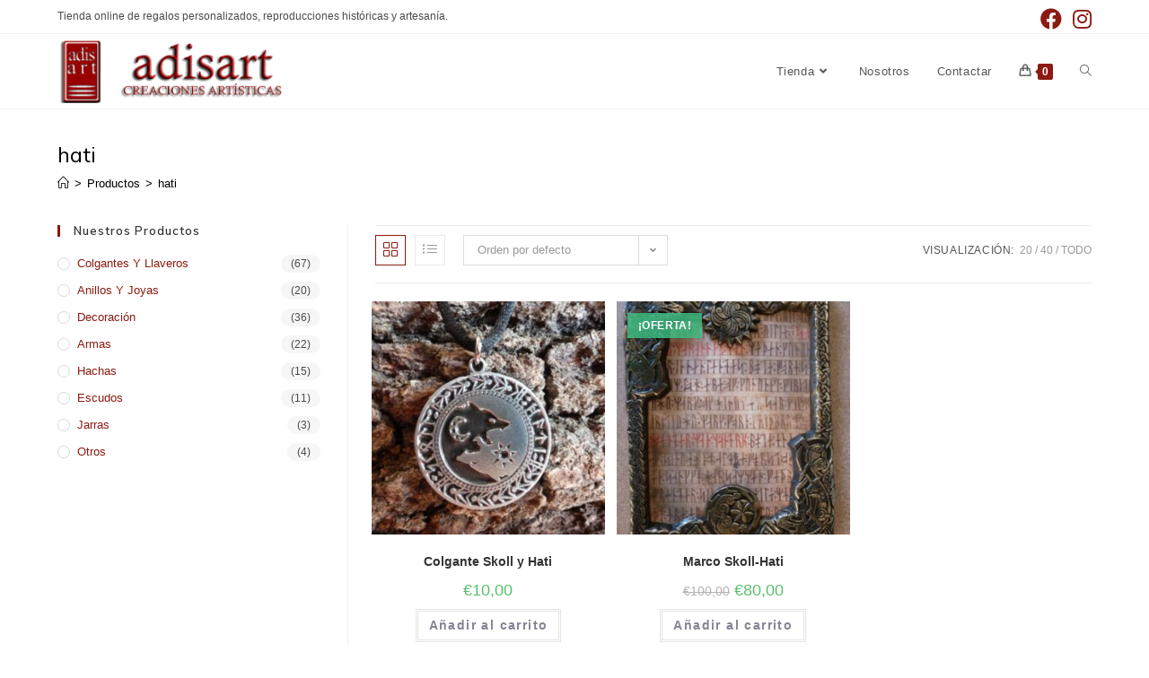

--- FILE ---
content_type: text/html; charset=UTF-8
request_url: https://www.adisart.com/tienda/artesania/hati/?products-per-page=40
body_size: 13520
content:
<!DOCTYPE html>
<html class="html" lang="es">
<head>
	<meta charset="UTF-8">
	<link rel="profile" href="https://gmpg.org/xfn/11">

	<meta name='robots' content='index, follow, max-image-preview:large, max-snippet:-1, max-video-preview:-1' />
<meta name="viewport" content="width=device-width, initial-scale=1">
	<!-- This site is optimized with the Yoast SEO plugin v17.2.1 - https://yoast.com/wordpress/plugins/seo/ -->
	<title>hati - ADISART</title>
	<link rel="canonical" href="https://www.adisart.com/tienda/artesania/hati/" />
	<meta property="og:locale" content="es_ES" />
	<meta property="og:type" content="article" />
	<meta property="og:title" content="hati - ADISART" />
	<meta property="og:url" content="https://www.adisart.com/tienda/artesania/hati/" />
	<meta property="og:site_name" content="ADISART" />
	<meta name="twitter:card" content="summary" />
	<script type="application/ld+json" class="yoast-schema-graph">{"@context":"https://schema.org","@graph":[{"@type":"WebSite","@id":"https://www.adisart.com/tienda/#website","url":"https://www.adisart.com/tienda/","name":"ADISART","description":"Creaciones art\u00edsticas","potentialAction":[{"@type":"SearchAction","target":{"@type":"EntryPoint","urlTemplate":"https://www.adisart.com/tienda/?s={search_term_string}"},"query-input":"required name=search_term_string"}],"inLanguage":"es"},{"@type":"CollectionPage","@id":"https://www.adisart.com/tienda/artesania/hati/#webpage","url":"https://www.adisart.com/tienda/artesania/hati/","name":"hati - ADISART","isPartOf":{"@id":"https://www.adisart.com/tienda/#website"},"breadcrumb":{"@id":"https://www.adisart.com/tienda/artesania/hati/#breadcrumb"},"inLanguage":"es","potentialAction":[{"@type":"ReadAction","target":["https://www.adisart.com/tienda/artesania/hati/"]}]},{"@type":"BreadcrumbList","@id":"https://www.adisart.com/tienda/artesania/hati/#breadcrumb","itemListElement":[{"@type":"ListItem","position":1,"name":"Inicio","item":"https://www.adisart.com/tienda/"},{"@type":"ListItem","position":2,"name":"hati"}]}]}</script>
	<!-- / Yoast SEO plugin. -->


<link rel='dns-prefetch' href='//fonts.googleapis.com' />
<link rel='dns-prefetch' href='//s.w.org' />
<link rel="alternate" type="application/rss+xml" title="ADISART &raquo; Feed" href="https://www.adisart.com/tienda/feed/" />
<link rel="alternate" type="application/rss+xml" title="ADISART &raquo; Feed de los comentarios" href="https://www.adisart.com/tienda/comments/feed/" />
<link rel="alternate" type="application/rss+xml" title="ADISART &raquo; hati Etiqueta Feed" href="https://www.adisart.com/tienda/artesania/hati/feed/" />
<link rel='stylesheet' id='wp-block-library-css'  href='https://www.adisart.com/tienda/wp-includes/css/dist/block-library/style.min.css?ver=5.8.12' media='all' />
<style id='wp-block-library-theme-inline-css'>
#start-resizable-editor-section{display:none}.wp-block-audio figcaption{color:#555;font-size:13px;text-align:center}.is-dark-theme .wp-block-audio figcaption{color:hsla(0,0%,100%,.65)}.wp-block-code{font-family:Menlo,Consolas,monaco,monospace;color:#1e1e1e;padding:.8em 1em;border:1px solid #ddd;border-radius:4px}.wp-block-embed figcaption{color:#555;font-size:13px;text-align:center}.is-dark-theme .wp-block-embed figcaption{color:hsla(0,0%,100%,.65)}.blocks-gallery-caption{color:#555;font-size:13px;text-align:center}.is-dark-theme .blocks-gallery-caption{color:hsla(0,0%,100%,.65)}.wp-block-image figcaption{color:#555;font-size:13px;text-align:center}.is-dark-theme .wp-block-image figcaption{color:hsla(0,0%,100%,.65)}.wp-block-pullquote{border-top:4px solid;border-bottom:4px solid;margin-bottom:1.75em;color:currentColor}.wp-block-pullquote__citation,.wp-block-pullquote cite,.wp-block-pullquote footer{color:currentColor;text-transform:uppercase;font-size:.8125em;font-style:normal}.wp-block-quote{border-left:.25em solid;margin:0 0 1.75em;padding-left:1em}.wp-block-quote cite,.wp-block-quote footer{color:currentColor;font-size:.8125em;position:relative;font-style:normal}.wp-block-quote.has-text-align-right{border-left:none;border-right:.25em solid;padding-left:0;padding-right:1em}.wp-block-quote.has-text-align-center{border:none;padding-left:0}.wp-block-quote.is-large,.wp-block-quote.is-style-large{border:none}.wp-block-search .wp-block-search__label{font-weight:700}.wp-block-group.has-background{padding:1.25em 2.375em;margin-top:0;margin-bottom:0}.wp-block-separator{border:none;border-bottom:2px solid;margin-left:auto;margin-right:auto;opacity:.4}.wp-block-separator:not(.is-style-wide):not(.is-style-dots){width:100px}.wp-block-separator.has-background:not(.is-style-dots){border-bottom:none;height:1px}.wp-block-separator.has-background:not(.is-style-wide):not(.is-style-dots){height:2px}.wp-block-table thead{border-bottom:3px solid}.wp-block-table tfoot{border-top:3px solid}.wp-block-table td,.wp-block-table th{padding:.5em;border:1px solid;word-break:normal}.wp-block-table figcaption{color:#555;font-size:13px;text-align:center}.is-dark-theme .wp-block-table figcaption{color:hsla(0,0%,100%,.65)}.wp-block-video figcaption{color:#555;font-size:13px;text-align:center}.is-dark-theme .wp-block-video figcaption{color:hsla(0,0%,100%,.65)}.wp-block-template-part.has-background{padding:1.25em 2.375em;margin-top:0;margin-bottom:0}#end-resizable-editor-section{display:none}
</style>
<link rel='stylesheet' id='wc-blocks-vendors-style-css'  href='https://www.adisart.com/tienda/wp-content/plugins/woocommerce/packages/woocommerce-blocks/build/wc-blocks-vendors-style.css?ver=5.7.2' media='all' />
<link rel='stylesheet' id='wc-blocks-style-css'  href='https://www.adisart.com/tienda/wp-content/plugins/woocommerce/packages/woocommerce-blocks/build/wc-blocks-style.css?ver=5.7.2' media='all' />
<link rel='stylesheet' id='contact-form-7-css'  href='https://www.adisart.com/tienda/wp-content/plugins/contact-form-7/includes/css/styles.css?ver=5.4.2' media='all' />
<style id='woocommerce-inline-inline-css'>
.woocommerce form .form-row .required { visibility: visible; }
</style>
<link rel='stylesheet' id='oceanwp-woo-mini-cart-css'  href='https://www.adisart.com/tienda/wp-content/themes/oceanwp/assets/css/woo/woo-mini-cart.min.css?ver=5.8.12' media='all' />
<link rel='stylesheet' id='font-awesome-css'  href='https://www.adisart.com/tienda/wp-content/themes/oceanwp/assets/fonts/fontawesome/css/all.min.css?ver=5.15.1' media='all' />
<link rel='stylesheet' id='simple-line-icons-css'  href='https://www.adisart.com/tienda/wp-content/themes/oceanwp/assets/css/third/simple-line-icons.min.css?ver=2.4.0' media='all' />
<link rel='stylesheet' id='oceanwp-style-css'  href='https://www.adisart.com/tienda/wp-content/themes/oceanwp/assets/css/style.min.css?ver=3.0.7' media='all' />
<link rel='stylesheet' id='oceanwp-google-font-muli-css'  href='//fonts.googleapis.com/css?family=Muli%3A100%2C200%2C300%2C400%2C500%2C600%2C700%2C800%2C900%2C100i%2C200i%2C300i%2C400i%2C500i%2C600i%2C700i%2C800i%2C900i&#038;subset=latin&#038;display=swap&#038;ver=5.8.12' media='all' />
<link rel='stylesheet' id='woocommerce-trusted-shops-css'  href='https://www.adisart.com/tienda/wp-content/plugins/woocommerce-trusted-shops/assets/css/layout.min.css?ver=4.0.12' media='all' />
<link rel='stylesheet' id='oceanwp-woocommerce-css'  href='https://www.adisart.com/tienda/wp-content/themes/oceanwp/assets/css/woo/woocommerce.min.css?ver=5.8.12' media='all' />
<link rel='stylesheet' id='oceanwp-woo-star-font-css'  href='https://www.adisart.com/tienda/wp-content/themes/oceanwp/assets/css/woo/woo-star-font.min.css?ver=5.8.12' media='all' />
<link rel='stylesheet' id='oceanwp-woo-quick-view-css'  href='https://www.adisart.com/tienda/wp-content/themes/oceanwp/assets/css/woo/woo-quick-view.min.css?ver=5.8.12' media='all' />
<link rel='stylesheet' id='oe-widgets-style-css'  href='https://www.adisart.com/tienda/wp-content/plugins/ocean-extra/assets/css/widgets.css?ver=5.8.12' media='all' />
<link rel='stylesheet' id='lightboxStyle-css'  href='https://www.adisart.com/tienda/wp-content/plugins/lightbox-plus/css/shadowed/colorbox.css?ver=2.7' media='screen' />
<script type="text/template" id="tmpl-variation-template">
	<div class="woocommerce-variation-description">{{{ data.variation.variation_description }}}</div>
	<div class="woocommerce-variation-price">{{{ data.variation.price_html }}}</div>
	<div class="woocommerce-variation-availability">{{{ data.variation.availability_html }}}</div>
</script>
<script type="text/template" id="tmpl-unavailable-variation-template">
	<p>Lo sentimos, este producto no está disponible. Por favor elige otra combinación.</p>
</script>
<script src='https://www.adisart.com/tienda/wp-includes/js/jquery/jquery.min.js?ver=3.6.0' id='jquery-core-js'></script>
<script src='https://www.adisart.com/tienda/wp-includes/js/jquery/jquery-migrate.min.js?ver=3.3.2' id='jquery-migrate-js'></script>
<script src='https://www.adisart.com/tienda/wp-content/themes/oceanwp/assets/js/vendors/smoothscroll.min.js?ver=3.0.7' id='ow-smoothscroll-js'></script>
<link rel="https://api.w.org/" href="https://www.adisart.com/tienda/wp-json/" /><link rel="alternate" type="application/json" href="https://www.adisart.com/tienda/wp-json/wp/v2/product_tag/500" /><link rel="EditURI" type="application/rsd+xml" title="RSD" href="https://www.adisart.com/tienda/xmlrpc.php?rsd" />
<link rel="wlwmanifest" type="application/wlwmanifest+xml" href="https://www.adisart.com/tienda/wp-includes/wlwmanifest.xml" /> 
<meta name="generator" content="WordPress 5.8.12" />
<meta name="generator" content="WooCommerce 5.7.2" />
<script  type="text/javascript" defer="defer">var track_option = "UA";var ua_track_id = "UA-34970144-1";var ga4_measure_id = "";var adsTringId = "";var ads_ert = "0";var ads_edrt = "0";var remarketing_snippet_id = null;</script><script>
                // Set to the same value as the web property used on the site
                var gaProperty = "UA-34970144-1";
        
                // Disable tracking if the opt-out cookie exists.
                var disableStr = "ga-disable-" + gaProperty;
                if (document.cookie.indexOf(disableStr + "=true") > -1) {
                  window[disableStr] = true;
                }
        
                // Opt-out function
                function gaOptout() {
                var expDate = new Date;
                expDate.setMonth(expDate.getMonth() + 26);
                  document.cookie = disableStr + "=true; expires="+expDate.toGMTString()+";path=/";
                  window[disableStr] = true;
                }
                </script><script async src="https://www.googletagmanager.com/gtag/js?id=UA-34970144-1"></script>
                <script>
                  window.dataLayer = window.dataLayer || [];
                  function gtag(){dataLayer.push(arguments);}
                  gtag("js", new Date());
                  gtag("config", "UA-34970144-1",{"anonymize_ip":true, "cookie_domain":"auto"});
                </script>
                <script>(window.gaDevIds=window.gaDevIds||[]).push('5CDcaG');</script><!-- This site is powered by WooCommerce Redsys Gateway Light v.3.0.4 - https://es.wordpress.org/plugins/woo-redsys-gateway-light/ -->	<noscript><style>.woocommerce-product-gallery{ opacity: 1 !important; }</style></noscript>
	<link rel="icon" href="https://www.adisart.com/tienda/wp-content/uploads/2012/08/logo-ADISART-100x100.png" sizes="32x32" />
<link rel="icon" href="https://www.adisart.com/tienda/wp-content/uploads/2012/08/logo-ADISART.png" sizes="192x192" />
<link rel="apple-touch-icon" href="https://www.adisart.com/tienda/wp-content/uploads/2012/08/logo-ADISART.png" />
<meta name="msapplication-TileImage" content="https://www.adisart.com/tienda/wp-content/uploads/2012/08/logo-ADISART.png" />
		<style id="wp-custom-css">
			.woocommerce ul.products li.product-category.product .woo-entry-image,.woocommerce ul.products li.product li.title h2{margin-bottom:0}.woocommerce ul.products .product.product-category:hover .woocommerce-loop-category__title{background-color:black}.woocommerce ul.products .product.product-category .woocommerce-loop-category__title{background-color:#8b1a11;color:white;padding:2rem 10px;font-size:1.7rem}.woocommerce div.product div.woocommerce-product-details__short-description{margin-top:40px}#ts_product_widget{margin-top:20px}.products .product-category mark{display:none}#main #content-wrap{padding-top:30px}.page-header{padding-bottom:0}#tab-description img.aligncenter{display:inline-block;margin:0 1rem 1rem}		</style>
		<!-- OceanWP CSS -->
<style type="text/css">
.page-header{background-color:#ffffff}/* General CSS */.woocommerce-MyAccount-navigation ul li a:before,.woocommerce-checkout .woocommerce-info a,.woocommerce-checkout #payment ul.payment_methods .wc_payment_method>input[type=radio]:first-child:checked+label:before,.woocommerce-checkout #payment .payment_method_paypal .about_paypal,.woocommerce ul.products li.product li.category a:hover,.woocommerce ul.products li.product .button:hover,.woocommerce ul.products li.product .product-inner .added_to_cart:hover,.product_meta .posted_in a:hover,.product_meta .tagged_as a:hover,.woocommerce div.product .woocommerce-tabs ul.tabs li a:hover,.woocommerce div.product .woocommerce-tabs ul.tabs li.active a,.woocommerce .oceanwp-grid-list a.active,.woocommerce .oceanwp-grid-list a:hover,.woocommerce .oceanwp-off-canvas-filter:hover,.widget_shopping_cart ul.cart_list li .owp-grid-wrap .owp-grid a.remove:hover,.widget_product_categories li a:hover ~ .count,.widget_layered_nav li a:hover ~ .count,.woocommerce ul.products li.product:not(.product-category) .woo-entry-buttons li a:hover,a:hover,a.light:hover,.theme-heading .text::before,.theme-heading .text::after,#top-bar-content >a:hover,#top-bar-social li.oceanwp-email a:hover,#site-navigation-wrap .dropdown-menu >li >a:hover,#site-header.medium-header #medium-searchform button:hover,.oceanwp-mobile-menu-icon a:hover,.blog-entry.post .blog-entry-header .entry-title a:hover,.blog-entry.post .blog-entry-readmore a:hover,.blog-entry.thumbnail-entry .blog-entry-category a,ul.meta li a:hover,.dropcap,.single nav.post-navigation .nav-links .title,body .related-post-title a:hover,body #wp-calendar caption,body .contact-info-widget.default i,body .contact-info-widget.big-icons i,body .custom-links-widget .oceanwp-custom-links li a:hover,body .custom-links-widget .oceanwp-custom-links li a:hover:before,body .posts-thumbnails-widget li a:hover,body .social-widget li.oceanwp-email a:hover,.comment-author .comment-meta .comment-reply-link,#respond #cancel-comment-reply-link:hover,#footer-widgets .footer-box a:hover,#footer-bottom a:hover,#footer-bottom #footer-bottom-menu a:hover,.sidr a:hover,.sidr-class-dropdown-toggle:hover,.sidr-class-menu-item-has-children.active >a,.sidr-class-menu-item-has-children.active >a >.sidr-class-dropdown-toggle,input[type=checkbox]:checked:before{color:#8b1a11}.woocommerce .oceanwp-grid-list a.active .owp-icon use,.woocommerce .oceanwp-grid-list a:hover .owp-icon use,.single nav.post-navigation .nav-links .title .owp-icon use,.blog-entry.post .blog-entry-readmore a:hover .owp-icon use,body .contact-info-widget.default .owp-icon use,body .contact-info-widget.big-icons .owp-icon use{stroke:#8b1a11}.woocommerce div.product div.images .open-image,.wcmenucart-details.count,.woocommerce-message a,.woocommerce-error a,.woocommerce-info a,.woocommerce .widget_price_filter .ui-slider .ui-slider-handle,.woocommerce .widget_price_filter .ui-slider .ui-slider-range,.owp-product-nav li a.owp-nav-link:hover,.woocommerce div.product.owp-tabs-layout-vertical .woocommerce-tabs ul.tabs li a:after,.woocommerce .widget_product_categories li.current-cat >a ~ .count,.woocommerce .widget_product_categories li.current-cat >a:before,.woocommerce .widget_layered_nav li.chosen a ~ .count,.woocommerce .widget_layered_nav li.chosen a:before,#owp-checkout-timeline .active .timeline-wrapper,.bag-style:hover .wcmenucart-cart-icon .wcmenucart-count,.show-cart .wcmenucart-cart-icon .wcmenucart-count,.woocommerce ul.products li.product:not(.product-category) .image-wrap .button,input[type="button"],input[type="reset"],input[type="submit"],button[type="submit"],.button,#site-navigation-wrap .dropdown-menu >li.btn >a >span,.thumbnail:hover i,.post-quote-content,.omw-modal .omw-close-modal,body .contact-info-widget.big-icons li:hover i,body div.wpforms-container-full .wpforms-form input[type=submit],body div.wpforms-container-full .wpforms-form button[type=submit],body div.wpforms-container-full .wpforms-form .wpforms-page-button{background-color:#8b1a11}.thumbnail:hover .link-post-svg-icon{background-color:#8b1a11}body .contact-info-widget.big-icons li:hover .owp-icon{background-color:#8b1a11}.current-shop-items-dropdown{border-top-color:#8b1a11}.woocommerce div.product .woocommerce-tabs ul.tabs li.active a{border-bottom-color:#8b1a11}.wcmenucart-details.count:before{border-color:#8b1a11}.woocommerce ul.products li.product .button:hover{border-color:#8b1a11}.woocommerce ul.products li.product .product-inner .added_to_cart:hover{border-color:#8b1a11}.woocommerce div.product .woocommerce-tabs ul.tabs li.active a{border-color:#8b1a11}.woocommerce .oceanwp-grid-list a.active{border-color:#8b1a11}.woocommerce .oceanwp-grid-list a:hover{border-color:#8b1a11}.woocommerce .oceanwp-off-canvas-filter:hover{border-color:#8b1a11}.owp-product-nav li a.owp-nav-link:hover{border-color:#8b1a11}.widget_shopping_cart_content .buttons .button:first-child:hover{border-color:#8b1a11}.widget_shopping_cart ul.cart_list li .owp-grid-wrap .owp-grid a.remove:hover{border-color:#8b1a11}.widget_product_categories li a:hover ~ .count{border-color:#8b1a11}.woocommerce .widget_product_categories li.current-cat >a ~ .count{border-color:#8b1a11}.woocommerce .widget_product_categories li.current-cat >a:before{border-color:#8b1a11}.widget_layered_nav li a:hover ~ .count{border-color:#8b1a11}.woocommerce .widget_layered_nav li.chosen a ~ .count{border-color:#8b1a11}.woocommerce .widget_layered_nav li.chosen a:before{border-color:#8b1a11}#owp-checkout-timeline.arrow .active .timeline-wrapper:before{border-top-color:#8b1a11;border-bottom-color:#8b1a11}#owp-checkout-timeline.arrow .active .timeline-wrapper:after{border-left-color:#8b1a11;border-right-color:#8b1a11}.bag-style:hover .wcmenucart-cart-icon .wcmenucart-count{border-color:#8b1a11}.bag-style:hover .wcmenucart-cart-icon .wcmenucart-count:after{border-color:#8b1a11}.show-cart .wcmenucart-cart-icon .wcmenucart-count{border-color:#8b1a11}.show-cart .wcmenucart-cart-icon .wcmenucart-count:after{border-color:#8b1a11}.woocommerce ul.products li.product:not(.product-category) .woo-product-gallery .active a{border-color:#8b1a11}.woocommerce ul.products li.product:not(.product-category) .woo-product-gallery a:hover{border-color:#8b1a11}.widget-title{border-color:#8b1a11}blockquote{border-color:#8b1a11}#searchform-dropdown{border-color:#8b1a11}.dropdown-menu .sub-menu{border-color:#8b1a11}.blog-entry.large-entry .blog-entry-readmore a:hover{border-color:#8b1a11}.oceanwp-newsletter-form-wrap input[type="email"]:focus{border-color:#8b1a11}.social-widget li.oceanwp-email a:hover{border-color:#8b1a11}#respond #cancel-comment-reply-link:hover{border-color:#8b1a11}body .contact-info-widget.big-icons li:hover i{border-color:#8b1a11}#footer-widgets .oceanwp-newsletter-form-wrap input[type="email"]:focus{border-color:#8b1a11}blockquote,.wp-block-quote{border-left-color:#8b1a11}body .contact-info-widget.big-icons li:hover .owp-icon{border-color:#8b1a11}.woocommerce div.product div.images .open-image:hover,.woocommerce-error a:hover,.woocommerce-info a:hover,.woocommerce-message a:hover,.woocommerce ul.products li.product:not(.product-category) .image-wrap .button:hover,input[type="button"]:hover,input[type="reset"]:hover,input[type="submit"]:hover,button[type="submit"]:hover,input[type="button"]:focus,input[type="reset"]:focus,input[type="submit"]:focus,button[type="submit"]:focus,.button:hover,#site-navigation-wrap .dropdown-menu >li.btn >a:hover >span,.post-quote-author,.omw-modal .omw-close-modal:hover,body div.wpforms-container-full .wpforms-form input[type=submit]:hover,body div.wpforms-container-full .wpforms-form button[type=submit]:hover,body div.wpforms-container-full .wpforms-form .wpforms-page-button:hover{background-color:#000000}a{color:#8b1a11}a .owp-icon use{stroke:#8b1a11}a:hover{color:#000000}a:hover .owp-icon use{stroke:#000000}.page-header .page-header-title,.page-header.background-image-page-header .page-header-title{color:#000000}.site-breadcrumbs,.background-image-page-header .site-breadcrumbs{color:#000000}.site-breadcrumbs ul li .breadcrumb-sep,.site-breadcrumbs ol li .breadcrumb-sep{color:#000000}.site-breadcrumbs a,.background-image-page-header .site-breadcrumbs a{color:#000000}.site-breadcrumbs a .owp-icon use,.background-image-page-header .site-breadcrumbs a .owp-icon use{stroke:#000000}.site-breadcrumbs a:hover,.background-image-page-header .site-breadcrumbs a:hover{color:#8b1a11}.site-breadcrumbs a:hover .owp-icon use,.background-image-page-header .site-breadcrumbs a:hover .owp-icon use{stroke:#8b1a11}.page-numbers a,.page-numbers span:not(.elementor-screen-only),.page-links span{background-color:#8b1a11}.page-numbers a:hover,.page-links a:hover span,.page-numbers.current,.page-numbers.current:hover{background-color:#000000}.page-numbers a,.page-numbers span:not(.elementor-screen-only),.page-links span{color:#ffffff}.page-numbers a .owp-icon use{stroke:#ffffff}.page-numbers a:hover,.page-links a:hover span,.page-numbers.current,.page-numbers.current:hover{color:#ffffff}.page-numbers a:hover .owp-icon use{stroke:#ffffff}body .theme-button,body input[type="submit"],body button[type="submit"],body button,body .button,body div.wpforms-container-full .wpforms-form input[type=submit],body div.wpforms-container-full .wpforms-form button[type=submit],body div.wpforms-container-full .wpforms-form .wpforms-page-button{background-color:#8b1a11}body .theme-button:hover,body input[type="submit"]:hover,body button[type="submit"]:hover,body button:hover,body .button:hover,body div.wpforms-container-full .wpforms-form input[type=submit]:hover,body div.wpforms-container-full .wpforms-form input[type=submit]:active,body div.wpforms-container-full .wpforms-form button[type=submit]:hover,body div.wpforms-container-full .wpforms-form button[type=submit]:active,body div.wpforms-container-full .wpforms-form .wpforms-page-button:hover,body div.wpforms-container-full .wpforms-form .wpforms-page-button:active{background-color:#000000}/* Top Bar CSS */#top-bar-social li a{font-size:24px}#top-bar-social li a{color:#8b1a11}#top-bar-social li a .owp-icon use{stroke:#8b1a11}/* Header CSS */#site-logo #site-logo-inner,.oceanwp-social-menu .social-menu-inner,#site-header.full_screen-header .menu-bar-inner,.after-header-content .after-header-content-inner{height:75px}#site-navigation-wrap .dropdown-menu >li >a,.oceanwp-mobile-menu-icon a,.mobile-menu-close,.after-header-content-inner >a{line-height:75px}#site-header-inner{padding:4px 0 4px 0}#site-header.has-header-media .overlay-header-media{background-color:rgba(0,0,0,0.5)}#site-logo #site-logo-inner a img,#site-header.center-header #site-navigation-wrap .middle-site-logo a img{max-width:253px}@media (max-width:480px){#site-logo #site-logo-inner a img,#site-header.center-header #site-navigation-wrap .middle-site-logo a img{max-width:125px}}#site-header #site-logo #site-logo-inner a img,#site-header.center-header #site-navigation-wrap .middle-site-logo a img{max-height:101px}/* WooCommerce CSS */.owp-floating-bar{background-color:#8b1a11}#owp-checkout-timeline .timeline-step{color:#cccccc}#owp-checkout-timeline .timeline-step{border-color:#cccccc}/* Typography CSS */body{font-size:16px}h1,h2,h3,h4,h5,h6,.theme-heading,.widget-title,.oceanwp-widget-recent-posts-title,.comment-reply-title,.entry-title,.sidebar-box .widget-title{font-family:Muli;font-weight:600}h1{font-size:24px}.woocommerce div.product .product_title{font-weight:600}.woocommerce ul.products li.product .button,.woocommerce ul.products li.product .product-inner .added_to_cart{font-size:14px}
</style></head>

<body data-rsssl=1 class="archive tax-product_tag term-hati term-500 wp-custom-logo wp-embed-responsive theme-oceanwp woocommerce woocommerce-page woocommerce-no-js oceanwp-theme dropdown-mobile default-breakpoint has-sidebar content-left-sidebar has-topbar has-breadcrumbs has-grid-list no-lightbox account-original-style" itemscope="itemscope" itemtype="https://schema.org/WebPage">

	
	
	<div id="outer-wrap" class="site clr">

		<a class="skip-link screen-reader-text" href="#main">Saltar al contenido</a>

		
		<div id="wrap" class="clr">

			

<div id="top-bar-wrap" class="clr hide-mobile">

	<div id="top-bar" class="clr container">

		
		<div id="top-bar-inner" class="clr">

			
	<div id="top-bar-content" class="clr has-content top-bar-left">

		
		
			
				<span class="topbar-content">

					Tienda online de regalos personalizados, reproducciones históricas y artesanía.
				</span>

				
	</div><!-- #top-bar-content -->



<div id="top-bar-social" class="clr top-bar-right">

	<ul class="clr" aria-label="Enlaces sociales">

		<li class="oceanwp-facebook"><a href="https://www.facebook.com/adisart.creacionesartisticas/" aria-label="Facebook (se abre en una nueva pestaña)" target="_blank" rel="noopener noreferrer"><i class=" fab fa-facebook" aria-hidden="true" role="img"></i></a></li><li class="oceanwp-instagram"><a href="https://www.instagram.com/adisartcreaciones/?hl=es" aria-label="Instagram (se abre en una nueva pestaña)" target="_blank" rel="noopener noreferrer"><i class=" fab fa-instagram" aria-hidden="true" role="img"></i></a></li>
	</ul>

</div><!-- #top-bar-social -->

		</div><!-- #top-bar-inner -->

		
	</div><!-- #top-bar -->

</div><!-- #top-bar-wrap -->


			
<header id="site-header" class="minimal-header clr" data-height="75" itemscope="itemscope" itemtype="https://schema.org/WPHeader" role="banner">

	
					
			<div id="site-header-inner" class="clr container">

				
				

<div id="site-logo" class="clr" itemscope itemtype="https://schema.org/Brand" >

	
	<div id="site-logo-inner" class="clr">

		<a href="https://www.adisart.com/tienda/" class="custom-logo-link" rel="home"><img width="525" height="150" src="https://www.adisart.com/tienda/wp-content/uploads/2012/08/cropped-logo1.png" class="custom-logo" alt="ADISART" srcset="https://www.adisart.com/tienda/wp-content/uploads/2012/08/cropped-logo1.png 525w, https://www.adisart.com/tienda/wp-content/uploads/2012/08/cropped-logo1-300x86.png 300w" sizes="(max-width: 525px) 100vw, 525px" /></a>
	</div><!-- #site-logo-inner -->

	
	
</div><!-- #site-logo -->

			<div id="site-navigation-wrap" class="clr">
			
			
			
			<nav id="site-navigation" class="navigation main-navigation clr" itemscope="itemscope" itemtype="https://schema.org/SiteNavigationElement" role="navigation" >

				<ul id="menu-principal" class="main-menu dropdown-menu sf-menu"><li id="menu-item-4749" class="menu-item menu-item-type-post_type menu-item-object-page menu-item-home menu-item-has-children dropdown menu-item-4749"><a href="https://www.adisart.com/tienda/" class="menu-link"><span class="text-wrap">Tienda<i class="nav-arrow fa fa-angle-down" aria-hidden="true" role="img"></i></span></a>
<ul class="sub-menu">
	<li id="menu-item-4780" class="menu-item menu-item-type-taxonomy menu-item-object-product_cat menu-item-4780"><a href="https://www.adisart.com/tienda/colgantes-y-llaveros/" class="menu-link"><span class="text-wrap">Colgantes y llaveros</span></a></li>	<li id="menu-item-4778" class="menu-item menu-item-type-taxonomy menu-item-object-product_cat menu-item-4778"><a href="https://www.adisart.com/tienda/anillos-y-joyas/" class="menu-link"><span class="text-wrap">Anillos y joyas</span></a></li>	<li id="menu-item-4781" class="menu-item menu-item-type-taxonomy menu-item-object-product_cat menu-item-4781"><a href="https://www.adisart.com/tienda/decoracion/" class="menu-link"><span class="text-wrap">Decoración</span></a></li>	<li id="menu-item-4779" class="menu-item menu-item-type-taxonomy menu-item-object-product_cat menu-item-4779"><a href="https://www.adisart.com/tienda/armas/" class="menu-link"><span class="text-wrap">Armas</span></a></li>	<li id="menu-item-4783" class="menu-item menu-item-type-taxonomy menu-item-object-product_cat menu-item-4783"><a href="https://www.adisart.com/tienda/hachas/" class="menu-link"><span class="text-wrap">Hachas</span></a></li>	<li id="menu-item-4782" class="menu-item menu-item-type-taxonomy menu-item-object-product_cat menu-item-4782"><a href="https://www.adisart.com/tienda/escudos/" class="menu-link"><span class="text-wrap">Escudos</span></a></li>	<li id="menu-item-4784" class="menu-item menu-item-type-taxonomy menu-item-object-product_cat menu-item-4784"><a href="https://www.adisart.com/tienda/jarras/" class="menu-link"><span class="text-wrap">Jarras</span></a></li></ul>
</li><li id="menu-item-4672" class="menu-item menu-item-type-custom menu-item-object-custom menu-item-4672"><a href="https://www.adisart.com" class="menu-link"><span class="text-wrap">Nosotros</span></a></li><li id="menu-item-4673" class="menu-item menu-item-type-custom menu-item-object-custom menu-item-4673"><a href="https://www.adisart.com/contacto" class="menu-link"><span class="text-wrap">Contactar</span></a></li>
			<li class="woo-menu-icon wcmenucart-toggle-drop_down toggle-cart-widget">
				
			<a href="https://www.adisart.com/tienda/carrito/" class="wcmenucart">
				<span class="wcmenucart-count"><i class=" icon-handbag" aria-hidden="true" role="img"></i><span class="wcmenucart-details count">0</span></span>
			</a>

												<div class="current-shop-items-dropdown owp-mini-cart clr">
						<div class="current-shop-items-inner clr">
							<div class="widget woocommerce widget_shopping_cart"><div class="widget_shopping_cart_content"></div></div>						</div>
					</div>
							</li>

			<li class="search-toggle-li" ><a href="javascript:void(0)" class="site-search-toggle search-dropdown-toggle" aria-label="Search website"><i class=" icon-magnifier" aria-hidden="true" role="img"></i></a></li></ul>
<div id="searchform-dropdown" class="header-searchform-wrap clr" >
	
<form role="search" method="get" class="searchform" action="https://www.adisart.com/tienda/">
	<label for="ocean-search-form-1">
		<span class="screen-reader-text">Buscar en esta web</span>
		<input type="search" id="ocean-search-form-1" class="field" autocomplete="off" placeholder="Buscar" name="s">
			</label>
	</form>
</div><!-- #searchform-dropdown -->

			</nav><!-- #site-navigation -->

			
			
					</div><!-- #site-navigation-wrap -->
			
		
	
				
	
	<div class="oceanwp-mobile-menu-icon clr mobile-right">

		
		
		
			<a href="https://www.adisart.com/tienda/carrito/" class="wcmenucart">
				<span class="wcmenucart-count"><i class=" icon-handbag" aria-hidden="true" role="img"></i><span class="wcmenucart-details count">0</span></span>
			</a>

			
		<a href="javascript:void(0)" class="mobile-menu"  aria-label="Menú en móvil">
							<i class="fa fa-bars" aria-hidden="true"></i>
								<span class="oceanwp-text">Menú</span>
				<span class="oceanwp-close-text">Cerrar</span>
						</a>

		
		
		
	</div><!-- #oceanwp-mobile-menu-navbar -->

	

			</div><!-- #site-header-inner -->

			
<div id="mobile-dropdown" class="clr" >

	<nav class="clr" itemscope="itemscope" itemtype="https://schema.org/SiteNavigationElement">

		<ul id="menu-principal-1" class="menu"><li class="menu-item menu-item-type-post_type menu-item-object-page menu-item-home menu-item-has-children menu-item-4749"><a href="https://www.adisart.com/tienda/">Tienda</a>
<ul class="sub-menu">
	<li class="menu-item menu-item-type-taxonomy menu-item-object-product_cat menu-item-4780"><a href="https://www.adisart.com/tienda/colgantes-y-llaveros/">Colgantes y llaveros</a></li>
	<li class="menu-item menu-item-type-taxonomy menu-item-object-product_cat menu-item-4778"><a href="https://www.adisart.com/tienda/anillos-y-joyas/">Anillos y joyas</a></li>
	<li class="menu-item menu-item-type-taxonomy menu-item-object-product_cat menu-item-4781"><a href="https://www.adisart.com/tienda/decoracion/">Decoración</a></li>
	<li class="menu-item menu-item-type-taxonomy menu-item-object-product_cat menu-item-4779"><a href="https://www.adisart.com/tienda/armas/">Armas</a></li>
	<li class="menu-item menu-item-type-taxonomy menu-item-object-product_cat menu-item-4783"><a href="https://www.adisart.com/tienda/hachas/">Hachas</a></li>
	<li class="menu-item menu-item-type-taxonomy menu-item-object-product_cat menu-item-4782"><a href="https://www.adisart.com/tienda/escudos/">Escudos</a></li>
	<li class="menu-item menu-item-type-taxonomy menu-item-object-product_cat menu-item-4784"><a href="https://www.adisart.com/tienda/jarras/">Jarras</a></li>
</ul>
</li>
<li class="menu-item menu-item-type-custom menu-item-object-custom menu-item-4672"><a href="https://www.adisart.com">Nosotros</a></li>
<li class="menu-item menu-item-type-custom menu-item-object-custom menu-item-4673"><a href="https://www.adisart.com/contacto">Contactar</a></li>

			<li class="woo-menu-icon wcmenucart-toggle-drop_down toggle-cart-widget">
				
			<a href="https://www.adisart.com/tienda/carrito/" class="wcmenucart">
				<span class="wcmenucart-count"><i class=" icon-handbag" aria-hidden="true" role="img"></i><span class="wcmenucart-details count">0</span></span>
			</a>

												<div class="current-shop-items-dropdown owp-mini-cart clr">
						<div class="current-shop-items-inner clr">
							<div class="widget woocommerce widget_shopping_cart"><div class="widget_shopping_cart_content"></div></div>						</div>
					</div>
							</li>

			<li class="search-toggle-li" ><a href="javascript:void(0)" class="site-search-toggle search-dropdown-toggle" aria-label="Search website"><i class=" icon-magnifier" aria-hidden="true" role="img"></i></a></li></ul>
<div id="mobile-menu-search" class="clr">
	<form aria-label="Buscar en esta web" method="get" action="https://www.adisart.com/tienda/" class="mobile-searchform" role="search">
		<input aria-label="Insertar la consulta de búsqueda" value="" class="field" id="ocean-mobile-search-2" type="search" name="s" autocomplete="off" placeholder="Buscar" />
		<button aria-label="Enviar la búsqueda" type="submit" class="searchform-submit">
			<i class=" icon-magnifier" aria-hidden="true" role="img"></i>		</button>
					</form>
</div><!-- .mobile-menu-search -->

	</nav>

</div>

			
			
		
		
</header><!-- #site-header -->


			
			<main id="main" class="site-main clr"  role="main">

				

<header class="page-header">

	
	<div class="container clr page-header-inner">

		
			<h1 class="page-header-title clr" itemprop="headline">hati</h1>

			
		
		<nav aria-label="Migas de pan" class="site-breadcrumbs clr position-under-title" itemprop="breadcrumb"><ol class="trail-items" itemscope itemtype="http://schema.org/BreadcrumbList"><meta name="numberOfItems" content="3" /><meta name="itemListOrder" content="Ascending" /><li class="trail-item trail-begin" itemprop="itemListElement" itemscope itemtype="https://schema.org/ListItem"><a href="https://www.adisart.com/tienda" rel="home" aria-label="Inicio" itemtype="https://schema.org/Thing" itemprop="item"><span itemprop="name"><i class=" icon-home" aria-hidden="true" role="img"></i><span class="breadcrumb-home has-icon">Inicio</span></span></a><span class="breadcrumb-sep">></span><meta content="1" itemprop="position" /></li><li class="trail-item" itemprop="itemListElement" itemscope itemtype="https://schema.org/ListItem"><a href="https://www.adisart.com/tienda/tienda/" itemtype="https://schema.org/Thing" itemprop="item"><span itemprop="name">Productos</span></a><span class="breadcrumb-sep">></span><meta content="2" itemprop="position" /></li><li class="trail-item trail-end" itemprop="itemListElement" itemscope itemtype="https://schema.org/ListItem"><a href="https://www.adisart.com/tienda/artesania/hati/" itemtype="https://schema.org/Thing" itemprop="item"><span itemprop="name">hati</span></a><meta content="3" itemprop="position" /></li></ol></nav>
	</div><!-- .page-header-inner -->

	
	
</header><!-- .page-header -->



<div id="content-wrap" class="container clr">

	
	<div id="primary" class="content-area clr">

		
		<div id="content" class="clr site-content">

			
			<article class="entry-content entry clr">
<header class="woocommerce-products-header">
	
	</header>
<div class="woocommerce-notices-wrapper"></div><div class="oceanwp-toolbar clr"><nav class="oceanwp-grid-list"><a href="#" id="oceanwp-grid" title="Vista de la cuadrícula" class="active  grid-btn"><i class=" icon-grid" aria-hidden="true" role="img"></i></a><a href="#" id="oceanwp-list" title="Ver como lista" class=" list-btn"><i class=" icon-list" aria-hidden="true" role="img"></i></a></nav><form class="woocommerce-ordering" method="get">
	<select name="orderby" class="orderby" aria-label="Pedido de la tienda">
					<option value="menu_order"  selected='selected'>Orden por defecto</option>
					<option value="popularity" >Ordenar por popularidad</option>
					<option value="date" >Ordenar por los últimos</option>
					<option value="price" >Ordenar por precio: bajo a alto</option>
					<option value="price-desc" >Ordenar por precio: alto a bajo</option>
			</select>
	<input type="hidden" name="paged" value="1" />
	<input type="hidden" name="products-per-page" value="40" /></form>

<ul class="result-count">
	<li class="view-title">Visualización:</li>
	<li><a class="view-first" href="https://www.adisart.com/tienda/artesania/hati/?products-per-page=20">20</a></li>
	<li><a class="view-second" href="https://www.adisart.com/tienda/artesania/hati/?products-per-page=40">40</a></li>
	<li><a class="view-all" href="https://www.adisart.com/tienda/artesania/hati/?products-per-page=all">Todo</a></li>
</ul>
</div>
<ul class="products oceanwp-row clr grid mobile-col mobile-2-col">
<li class="entry has-media col span_1_of_3 owp-content-center owp-thumbs-layout-horizontal owp-btn-big owp-tabs-layout-horizontal has-no-thumbnails product type-product post-2386 status-publish first instock product_cat-colgantes-y-llaveros product_tag-fenrir product_tag-hati product_tag-loki product_tag-odin product_tag-ragnarok product_tag-skoll has-post-thumbnail shipping-taxable purchasable product-type-simple">
	<div class="product-inner clr">
	<div class="woo-entry-image clr">
		<a href="https://www.adisart.com/tienda/colgante-skoll-y-hati/" class="woocommerce-LoopProduct-link"><img width="300" height="300" src="https://www.adisart.com/tienda/wp-content/uploads/2015/12/P1070177-300x300.jpg" class="woo-entry-image-main" alt="Colgante Skoll y Hati" loading="lazy" itemprop="image" srcset="https://www.adisart.com/tienda/wp-content/uploads/2015/12/P1070177-300x300.jpg 300w, https://www.adisart.com/tienda/wp-content/uploads/2015/12/P1070177-100x100.jpg 100w, https://www.adisart.com/tienda/wp-content/uploads/2015/12/P1070177-150x150.jpg 150w, https://www.adisart.com/tienda/wp-content/uploads/2015/12/P1070177-140x140.jpg 140w" sizes="(max-width: 300px) 100vw, 300px" /></a><a href="#" id="product_id_2386" class="owp-quick-view" data-product_id="2386"><i class=" icon-eye" aria-hidden="true" role="img"></i> Vista rápida</a>	</div><!-- .woo-entry-image -->

<ul class="woo-entry-inner clr"><li class="image-wrap">
	<div class="woo-entry-image clr">
		<a href="https://www.adisart.com/tienda/colgante-skoll-y-hati/" class="woocommerce-LoopProduct-link"><img width="300" height="300" src="https://www.adisart.com/tienda/wp-content/uploads/2015/12/P1070177-300x300.jpg" class="woo-entry-image-main" alt="Colgante Skoll y Hati" loading="lazy" itemprop="image" srcset="https://www.adisart.com/tienda/wp-content/uploads/2015/12/P1070177-300x300.jpg 300w, https://www.adisart.com/tienda/wp-content/uploads/2015/12/P1070177-100x100.jpg 100w, https://www.adisart.com/tienda/wp-content/uploads/2015/12/P1070177-150x150.jpg 150w, https://www.adisart.com/tienda/wp-content/uploads/2015/12/P1070177-140x140.jpg 140w" sizes="(max-width: 300px) 100vw, 300px" /></a><a href="#" id="product_id_2386" class="owp-quick-view" data-product_id="2386"><i class=" icon-eye" aria-hidden="true" role="img"></i> Vista rápida</a>	</div><!-- .woo-entry-image -->

</li><li class="title"><h2><a href="https://www.adisart.com/tienda/colgante-skoll-y-hati/">Colgante Skoll y Hati</a></h2></li><li class="price-wrap">
	<span class="price"><span class="woocommerce-Price-amount amount"><bdi><span class="woocommerce-Price-currencySymbol">&euro;</span>10,00</bdi></span></span>
</li><li class="btn-wrap clr"><a href="?add-to-cart=2386" data-quantity="1" class="button product_type_simple add_to_cart_button ajax_add_to_cart" data-product_id="2386" data-product_sku="" aria-label="Añade &ldquo;Colgante Skoll y Hati&rdquo; a tu carrito" rel="nofollow">Añadir al carrito</a></li></ul></div><!-- .product-inner .clr --></li>
<li class="entry has-media col span_1_of_3 owp-content-center owp-thumbs-layout-horizontal owp-btn-big owp-tabs-layout-horizontal has-no-thumbnails product type-product post-2121 status-publish instock product_cat-decoracion product_tag-angrboda product_tag-bifrost product_tag-fenrir product_tag-hati product_tag-heimdall product_tag-lobos-vikingos product_tag-loki product_tag-marco product_tag-odin product_tag-ragnarok product_tag-skoll product_tag-vikingo has-post-thumbnail sale shipping-taxable purchasable product-type-simple">
	<div class="product-inner clr">
	<div class="woo-entry-image clr">
		<a href="https://www.adisart.com/tienda/marco-skoll-hati/" class="woocommerce-LoopProduct-link"><img width="300" height="300" src="https://www.adisart.com/tienda/wp-content/uploads/2015/10/P1060850-300x300.jpg" class="woo-entry-image-main" alt="Marco Skoll-Hati" loading="lazy" itemprop="image" srcset="https://www.adisart.com/tienda/wp-content/uploads/2015/10/P1060850-300x300.jpg 300w, https://www.adisart.com/tienda/wp-content/uploads/2015/10/P1060850-100x100.jpg 100w, https://www.adisart.com/tienda/wp-content/uploads/2015/10/P1060850-150x150.jpg 150w, https://www.adisart.com/tienda/wp-content/uploads/2015/10/P1060850-140x140.jpg 140w, https://www.adisart.com/tienda/wp-content/uploads/2015/10/P1060850-600x600.jpg 600w" sizes="(max-width: 300px) 100vw, 300px" /></a><a href="#" id="product_id_2121" class="owp-quick-view" data-product_id="2121"><i class=" icon-eye" aria-hidden="true" role="img"></i> Vista rápida</a>	</div><!-- .woo-entry-image -->

<ul class="woo-entry-inner clr"><li class="image-wrap">
	<span class="onsale">¡Oferta!</span>
	
	<div class="woo-entry-image clr">
		<a href="https://www.adisart.com/tienda/marco-skoll-hati/" class="woocommerce-LoopProduct-link"><img width="300" height="300" src="https://www.adisart.com/tienda/wp-content/uploads/2015/10/P1060850-300x300.jpg" class="woo-entry-image-main" alt="Marco Skoll-Hati" loading="lazy" itemprop="image" srcset="https://www.adisart.com/tienda/wp-content/uploads/2015/10/P1060850-300x300.jpg 300w, https://www.adisart.com/tienda/wp-content/uploads/2015/10/P1060850-100x100.jpg 100w, https://www.adisart.com/tienda/wp-content/uploads/2015/10/P1060850-150x150.jpg 150w, https://www.adisart.com/tienda/wp-content/uploads/2015/10/P1060850-140x140.jpg 140w, https://www.adisart.com/tienda/wp-content/uploads/2015/10/P1060850-600x600.jpg 600w" sizes="(max-width: 300px) 100vw, 300px" /></a><a href="#" id="product_id_2121" class="owp-quick-view" data-product_id="2121"><i class=" icon-eye" aria-hidden="true" role="img"></i> Vista rápida</a>	</div><!-- .woo-entry-image -->

</li><li class="title"><h2><a href="https://www.adisart.com/tienda/marco-skoll-hati/">Marco Skoll-Hati</a></h2></li><li class="price-wrap">
	<span class="price"><del aria-hidden="true"><span class="woocommerce-Price-amount amount"><bdi><span class="woocommerce-Price-currencySymbol">&euro;</span>100,00</bdi></span></del> <ins><span class="woocommerce-Price-amount amount"><bdi><span class="woocommerce-Price-currencySymbol">&euro;</span>80,00</bdi></span></ins></span>
</li><li class="btn-wrap clr"><a href="?add-to-cart=2121" data-quantity="1" class="button product_type_simple add_to_cart_button ajax_add_to_cart" data-product_id="2121" data-product_sku="" aria-label="Añade &ldquo;Marco Skoll-Hati&rdquo; a tu carrito" rel="nofollow">Añadir al carrito</a></li></ul></div><!-- .product-inner .clr --></li>
</ul>

			</article><!-- #post -->

			
		</div><!-- #content -->

		
	</div><!-- #primary -->

	

<aside id="right-sidebar" class="sidebar-container widget-area sidebar-primary" itemscope="itemscope" itemtype="https://schema.org/WPSideBar" role="complementary" aria-label="Barra lateral principal">

	
	<div id="right-sidebar-inner" class="clr">

		<div id="woocommerce_product_categories-2" class="sidebar-box woocommerce widget_product_categories clr"><h4 class="widget-title">Nuestros productos</h4><ul class="product-categories"><li class="cat-item cat-item-628"><a href="https://www.adisart.com/tienda/colgantes-y-llaveros/">Colgantes y llaveros</a> <span class="count">(67)</span></span></li>
<li class="cat-item cat-item-630"><a href="https://www.adisart.com/tienda/anillos-y-joyas/">Anillos y joyas</a> <span class="count">(20)</span></span></li>
<li class="cat-item cat-item-629"><a href="https://www.adisart.com/tienda/decoracion/">Decoración</a> <span class="count">(36)</span></span></li>
<li class="cat-item cat-item-481"><a href="https://www.adisart.com/tienda/armas/">Armas</a> <span class="count">(22)</span></span></li>
<li class="cat-item cat-item-633"><a href="https://www.adisart.com/tienda/hachas/">Hachas</a> <span class="count">(15)</span></span></li>
<li class="cat-item cat-item-632"><a href="https://www.adisart.com/tienda/escudos/">Escudos</a> <span class="count">(11)</span></span></li>
<li class="cat-item cat-item-631"><a href="https://www.adisart.com/tienda/jarras/">Jarras</a> <span class="count">(3)</span></span></li>
<li class="cat-item cat-item-649"><a href="https://www.adisart.com/tienda/varios/">Otros</a> <span class="count">(4)</span></span></li>
</ul></div>
	</div><!-- #sidebar-inner -->

	
</aside><!-- #right-sidebar -->


</div><!-- #content-wrap -->


	</main><!-- #main -->

	
	
	
		
<footer id="footer" class="site-footer" itemscope="itemscope" itemtype="https://schema.org/WPFooter" role="contentinfo">

	
	<div id="footer-inner" class="clr">

		

<div id="footer-widgets" class="oceanwp-row clr">

	
	<div class="footer-widgets-inner container">

					<div class="footer-box span_1_of_4 col col-1">
				<div id="nav_menu-4" class="footer-widget widget_nav_menu clr"><div class="menu-menu-cliente-container"><ul id="menu-menu-cliente" class="menu"><li id="menu-item-4684" class="menu-item menu-item-type-post_type menu-item-object-page menu-item-4684"><a href="https://www.adisart.com/tienda/mi-cuenta/">Mi cuenta</a></li>
<li id="menu-item-4680" class="menu-item menu-item-type-custom menu-item-object-custom menu-item-4680"><a href="https://www.adisart.com/tienda/mi-cuenta/pedidos/">Pedidos</a></li>
<li id="menu-item-4681" class="menu-item menu-item-type-custom menu-item-object-custom menu-item-4681"><a href="https://www.adisart.com/tienda/mi-cuenta/editar-cuenta/">Detalles de la cuenta</a></li>
<li id="menu-item-4683" class="menu-item menu-item-type-custom menu-item-object-custom menu-item-4683"><a href="https://www.adisart.com/tienda/mi-cuenta/contrasena-perdida/">Contraseña perdida</a></li>
</ul></div></div>			</div><!-- .footer-one-box -->

							<div class="footer-box span_1_of_4 col col-2">
					<div id="nav_menu-5" class="footer-widget widget_nav_menu clr"><div class="menu-menu-compra-container"><ul id="menu-menu-compra" class="menu"><li id="menu-item-4686" class="menu-item menu-item-type-post_type menu-item-object-page menu-item-4686"><a href="https://www.adisart.com/tienda/carrito/">Carito de la compra</a></li>
<li id="menu-item-4731" class="menu-item menu-item-type-post_type menu-item-object-page menu-item-4731"><a href="https://www.adisart.com/tienda/politica-privacidad/">Política de privacidad</a></li>
<li id="menu-item-4688" class="menu-item menu-item-type-post_type menu-item-object-page menu-item-4688"><a href="https://www.adisart.com/tienda/pago/">Pago</a></li>
<li id="menu-item-4685" class="menu-item menu-item-type-post_type menu-item-object-page menu-item-home menu-item-4685"><a href="https://www.adisart.com/tienda/">Tienda</a></li>
<li id="menu-item-4687" class="menu-item menu-item-type-post_type menu-item-object-page menu-item-4687"><a href="https://www.adisart.com/tienda/contacto/">Contacto</a></li>
</ul></div></div>				</div><!-- .footer-one-box -->
				
							<div class="footer-box span_1_of_4 col col-3 ">
					<div id="ocean_social-2" class="footer-widget widget-oceanwp-social social-widget clr"><h4 class="widget-title">Síguenos</h4>
				<ul class="oceanwp-social-icons no-transition style-colored">
					<li class="oceanwp-facebook"><a href="https://www.facebook.com/adisart.creacionesartisticas/" aria-label="Facebook"  style="height:50px;width:50px;line-height:50px;font-size:35px;" target="_blank" rel="nofollow noopener noreferrer"><i class=" fab fa-facebook" aria-hidden="true" role="img"></i></a><span class="screen-reader-text">Se abre en una nueva pestaña</span></li><li class="oceanwp-instagram"><a href="https://www.instagram.com/adisartcreaciones/?hl=es" aria-label="Instagram"  style="height:50px;width:50px;line-height:50px;font-size:35px;" target="_blank" rel="nofollow noopener noreferrer"><i class=" fab fa-instagram" aria-hidden="true" role="img"></i></a><span class="screen-reader-text">Se abre en una nueva pestaña</span></li>				</ul>

				
			
				<style>
					#ocean_social-2.widget-oceanwp-social ul li a {
						background-color:#8b1a11;
						;
						;
					}

					#ocean_social-2.widget-oceanwp-social ul li a .owp-icon use {
						;
					}

					#ocean_social-2.widget-oceanwp-social ul li a .owp-icon {
						width:35px; height:35px;
					}

					#ocean_social-2.widget-oceanwp-social ul li a:hover {
						;
						;
						;
					}

					#ocean_social-2.widget-oceanwp-social ul li a:hover .owp-icon use {
						;
					}
				</style>
			
		
			</div>				</div><!-- .footer-one-box -->
				
							<div class="footer-box span_1_of_4 col col-4">
					<div id="woocommerce_gzd_widget_trusted_shops_shop_review_sticker-2" class="footer-widget woocommerce woocommerce_gzd widget_trusted_shops_review_sticker clr"><h4 class="widget-title">Opiniones de nuestros clientes</h4><div class="widget_trusted_shops_review_sticker_content"><div class="woocommerce woocommerce-gzd"><!-- Module: WooCommerce Trusted Shops -->
<div id="ts_review_sticker_2"></div>

<script type="text/javascript">
	    _tsRatingConfig = {
        tsid: 'X75566E260638CA0570C5343070E1F09B',
        element: '#ts_review_sticker_2',
	    variant: 'testimonial',
        reviews: '5',
	    betterThan: '3',
        richSnippets: 'on',
        backgroundColor: '#ffdc0f',
        linkColor: '#000000',
        fontFamily: 'Verdana',
        reviewMinLength: '10',
        quotationMarkColor: '#FFFFFF'
    };
    var scripts = document.getElementsByTagName('SCRIPT'),
	    me = scripts[scripts.length - 1];
    var _ts = document.createElement('SCRIPT');
    _ts.type = 'text/javascript';
    _ts.async = true;
    _ts.charset = 'utf-8';
    _ts.src ='//widgets.trustedshops.com/reviews/tsSticker/tsSticker.js';
    me.parentNode.insertBefore(_ts, me);
    _tsRatingConfig.script = _ts;</script></div></div></div>				</div><!-- .footer-box -->
				
			
	</div><!-- .container -->

	
</div><!-- #footer-widgets -->



<div id="footer-bottom" class="clr no-footer-nav">

	
	<div id="footer-bottom-inner" class="container clr">

		
		
			<div id="copyright" class="clr" role="contentinfo">
				Copyright 2026 - Masanmon 2016 S.L. · CIF: B99479818			</div><!-- #copyright -->

			
	</div><!-- #footer-bottom-inner -->

	
</div><!-- #footer-bottom -->


	</div><!-- #footer-inner -->

	
</footer><!-- #footer -->

	
	
</div><!-- #wrap -->


</div><!-- #outer-wrap -->



<a aria-label="Hacer scroll a la parte superior de la página" href="#" id="scroll-top" class="scroll-top-right"><i class=" fa fa-angle-up" aria-hidden="true" role="img"></i></a>




<!--Enhanced Ecommerce Google Analytics Plugin for Woocommerce by Tatvic Plugin Version:4.2.1-->
<div id="owp-qv-wrap">
	<div class="owp-qv-container">
		<div class="owp-qv-content-wrap">
			<div class="owp-qv-content-inner">
				<a href="#" class="owp-qv-close" aria-label="Cerrar la vista previa rápida">×</a>
				<div id="owp-qv-content" class="woocommerce single-product"></div>
			</div>
		</div>
	</div>
	<div class="owp-qv-overlay"></div>
</div>
<div id="oceanwp-cart-sidebar-wrap"><div class="oceanwp-cart-sidebar"><a href="#" class="oceanwp-cart-close">×</a><p class="owp-cart-title">Carrito</p><div class="divider"></div><div class="owp-mini-cart"><div class="widget woocommerce widget_shopping_cart"><div class="widget_shopping_cart_content"></div></div></div></div><div class="oceanwp-cart-sidebar-overlay"></div></div>	<script type="text/javascript">
		(function () {
			var c = document.body.className;
			c = c.replace(/woocommerce-no-js/, 'woocommerce-js');
			document.body.className = c;
		})();
	</script>
	<!-- Lightbox Plus Colorbox v2.7/1.5.9 - 2013.01.24 - Message: -->
<script type="text/javascript">
jQuery(document).ready(function($){
  $("a[rel*=lightbox]").colorbox({speed:350,innerWidth:"75%",innerHeight:"75%",initialWidth:"300",initialHeight:"100",opacity:0.8,previous:"<< ant.",next:"sig.>>",close:"cerrar",loop:false,scrolling:false,escKey:false,arrowKey:false,top:false,right:false,bottom:false,left:false});
});
</script>
<script src='https://www.adisart.com/tienda/wp-content/plugins/auto-image-alt/js/auto_image_alt.js?ver=1.1' id='auto_image_alt-js'></script>
<script src='https://www.adisart.com/tienda/wp-includes/js/dist/vendor/regenerator-runtime.min.js?ver=0.13.7' id='regenerator-runtime-js'></script>
<script src='https://www.adisart.com/tienda/wp-includes/js/dist/vendor/wp-polyfill.min.js?ver=3.15.0' id='wp-polyfill-js'></script>
<script id='contact-form-7-js-extra'>
var wpcf7 = {"api":{"root":"https:\/\/www.adisart.com\/tienda\/wp-json\/","namespace":"contact-form-7\/v1"}};
</script>
<script src='https://www.adisart.com/tienda/wp-content/plugins/contact-form-7/includes/js/index.js?ver=5.4.2' id='contact-form-7-js'></script>
<script src='https://www.adisart.com/tienda/wp-content/plugins/woocommerce/assets/js/jquery-blockui/jquery.blockUI.min.js?ver=2.7.0-wc.5.7.2' id='jquery-blockui-js'></script>
<script id='wc-add-to-cart-js-extra'>
var wc_add_to_cart_params = {"ajax_url":"\/tienda\/wp-admin\/admin-ajax.php","wc_ajax_url":"\/tienda\/?wc-ajax=%%endpoint%%","i18n_view_cart":"Ver carrito","cart_url":"https:\/\/www.adisart.com\/tienda\/carrito\/","is_cart":"","cart_redirect_after_add":"no"};
</script>
<script src='https://www.adisart.com/tienda/wp-content/plugins/woocommerce/assets/js/frontend/add-to-cart.min.js?ver=5.7.2' id='wc-add-to-cart-js'></script>
<script src='https://www.adisart.com/tienda/wp-content/plugins/woocommerce/assets/js/js-cookie/js.cookie.min.js?ver=2.1.4-wc.5.7.2' id='js-cookie-js'></script>
<script id='woocommerce-js-extra'>
var woocommerce_params = {"ajax_url":"\/tienda\/wp-admin\/admin-ajax.php","wc_ajax_url":"\/tienda\/?wc-ajax=%%endpoint%%"};
</script>
<script src='https://www.adisart.com/tienda/wp-content/plugins/woocommerce/assets/js/frontend/woocommerce.min.js?ver=5.7.2' id='woocommerce-js'></script>
<script id='wc-cart-fragments-js-extra'>
var wc_cart_fragments_params = {"ajax_url":"\/tienda\/wp-admin\/admin-ajax.php","wc_ajax_url":"\/tienda\/?wc-ajax=%%endpoint%%","cart_hash_key":"wc_cart_hash_8347ee82469047677237cc39d406fe20","fragment_name":"wc_fragments_8347ee82469047677237cc39d406fe20","request_timeout":"5000"};
</script>
<script src='https://www.adisart.com/tienda/wp-content/plugins/woocommerce/assets/js/frontend/cart-fragments.min.js?ver=5.7.2' id='wc-cart-fragments-js'></script>
<script src='https://www.adisart.com/tienda/wp-includes/js/imagesloaded.min.js?ver=4.1.4' id='imagesloaded-js'></script>
<script src='https://www.adisart.com/tienda/wp-content/themes/oceanwp/assets/js/vendors/isotope.pkgd.min.js?ver=3.0.6' id='ow-isotop-js'></script>
<script src='https://www.adisart.com/tienda/wp-content/themes/oceanwp/assets/js/vendors/flickity.pkgd.min.js?ver=3.0.7' id='ow-flickity-js'></script>
<script src='https://www.adisart.com/tienda/wp-content/themes/oceanwp/assets/js/vendors/sidr.js?ver=3.0.7' id='ow-sidr-js'></script>
<script id='oceanwp-main-js-extra'>
var oceanwpLocalize = {"nonce":"ee8770dc00","isRTL":"","menuSearchStyle":"drop_down","mobileMenuSearchStyle":"disabled","sidrSource":null,"sidrDisplace":"1","sidrSide":"left","sidrDropdownTarget":"link","verticalHeaderTarget":"link","customSelects":".woocommerce-ordering .orderby, #dropdown_product_cat, .widget_categories select, .widget_archive select, .single-product .variations_form .variations select","wooCartStyle":"drop_down","ajax_url":"https:\/\/www.adisart.com\/tienda\/wp-admin\/admin-ajax.php","cart_url":"https:\/\/www.adisart.com\/tienda\/carrito\/","cart_redirect_after_add":"no","view_cart":"Ver carrito","floating_bar":"on","grouped_text":"Ver productos","multistep_checkout_error":"Algunos campos obligatorios est\u00e1n vac\u00edos. Por favor, rellena los campos requeridos antes de continuar al siguiente paso."};
</script>
<script src='https://www.adisart.com/tienda/wp-content/themes/oceanwp/assets/js/theme.vanilla.min.js?ver=3.0.7' id='oceanwp-main-js'></script>
<script id='oceanwp-woocommerce-custom-features-js-extra'>
var oceanwpLocalize = {"nonce":"ee8770dc00","isRTL":"","menuSearchStyle":"drop_down","mobileMenuSearchStyle":"disabled","sidrSource":null,"sidrDisplace":"1","sidrSide":"left","sidrDropdownTarget":"link","verticalHeaderTarget":"link","customSelects":".woocommerce-ordering .orderby, #dropdown_product_cat, .widget_categories select, .widget_archive select, .single-product .variations_form .variations select","wooCartStyle":"drop_down","ajax_url":"https:\/\/www.adisart.com\/tienda\/wp-admin\/admin-ajax.php","cart_url":"https:\/\/www.adisart.com\/tienda\/carrito\/","cart_redirect_after_add":"no","view_cart":"Ver carrito","floating_bar":"on","grouped_text":"Ver productos","multistep_checkout_error":"Algunos campos obligatorios est\u00e1n vac\u00edos. Por favor, rellena los campos requeridos antes de continuar al siguiente paso."};
</script>
<script src='https://www.adisart.com/tienda/wp-content/themes/oceanwp/assets/js/wp-plugins/woocommerce/woo-custom-features.min.js?ver=3.0.7' id='oceanwp-woocommerce-custom-features-js'></script>
<script src='https://www.adisart.com/tienda/wp-content/themes/oceanwp/assets/js/wp-plugins/woocommerce/woo-quick-view.min.js?ver=3.0.7' id='oceanwp-woo-quick-view-js'></script>
<script src='https://www.adisart.com/tienda/wp-includes/js/underscore.min.js?ver=1.13.1' id='underscore-js'></script>
<script id='wp-util-js-extra'>
var _wpUtilSettings = {"ajax":{"url":"\/tienda\/wp-admin\/admin-ajax.php"}};
</script>
<script src='https://www.adisart.com/tienda/wp-includes/js/wp-util.min.js?ver=5.8.12' id='wp-util-js'></script>
<script id='wc-add-to-cart-variation-js-extra'>
var wc_add_to_cart_variation_params = {"wc_ajax_url":"\/tienda\/?wc-ajax=%%endpoint%%","i18n_no_matching_variations_text":"Lo sentimos, no hay productos que igualen tu selecci\u00f3n. Por favor escoge una combinaci\u00f3n diferente.","i18n_make_a_selection_text":"Elige las opciones del producto antes de a\u00f1adir este producto a tu carrito.","i18n_unavailable_text":"Lo sentimos, este producto no est\u00e1 disponible. Por favor elige otra combinaci\u00f3n."};
</script>
<script src='https://www.adisart.com/tienda/wp-content/plugins/woocommerce/assets/js/frontend/add-to-cart-variation.min.js?ver=5.7.2' id='wc-add-to-cart-variation-js'></script>
<script src='https://www.adisart.com/tienda/wp-content/plugins/woocommerce/assets/js/flexslider/jquery.flexslider.min.js?ver=2.7.2-wc.5.7.2' id='flexslider-js'></script>
<script src='https://www.adisart.com/tienda/wp-content/themes/oceanwp/assets/js/wp-plugins/woocommerce/woo-mini-cart.min.js?ver=3.0.7' id='oceanwp-woo-mini-cart-js'></script>
<script src='https://www.adisart.com/tienda/wp-content/plugins/lightbox-plus/js/jquery.colorbox.1.5.9.js?ver=1.5.9' id='jquery-colorbox-js'></script>
<script src='https://www.adisart.com/tienda/wp-includes/js/wp-embed.min.js?ver=5.8.12' id='wp-embed-js'></script>
<!--[if lt IE 9]>
<script src='https://www.adisart.com/tienda/wp-content/themes/oceanwp/assets/js/third/html5.min.js?ver=3.0.7' id='html5shiv-js'></script>
<![endif]-->
<!-- WooCommerce JavaScript -->
<script type="text/javascript">
jQuery(function($) { 
tvc_lc="EUR";

homepage_json_ATC_link=[];

tvc_fp=[];

tvc_rcp=[];

tvc_rdp=[];

prodpage_json_ATC_link=[];

tvc_pgc=[];

catpage_json_ATC_link=[];

tvc_smd={"tvc_wcv":"5.7.2","tvc_wpv":"5.8.12","tvc_eev":"4.2.1","tvc_cnf":{"t_ee":"on","t_df":false,"t_gUser":true,"t_UAen":"on","t_thr":6,"t_IPA":true,"t_OptOut":true,"t_PrivacyPolicy":true},"tvc_sub_data":{"sub_id":15371,"cu_id":13303,"pl_id":1,"ga_tra_option":"UA","ga_property_id":"UA-34970144-1","ga_measurement_id":"","ga_ads_id":"","ga_gmc_id":"","op_gtag_js":1,"op_en_e_t":1,"op_rm_t_t":0,"op_dy_rm_t_t":0,"op_li_ga_wi_ads":0,"gmc_is_product_sync":0,"gmc_is_site_verified":0,"gmc_is_domain_claim":0,"gmc_product_count":0}};
 });
</script>
<!-- Module: WooCommerce Trusted Shops -->
<script type="text/javascript">
	(function () {
	var _tsid = 'X75566E260638CA0570C5343070E1F09B'; 
	_tsConfig = {
		'yOffset': '10', /* offset from page bottom */
		'variant': 'reviews', /* reviews, default, custom, custom_reviews */
		'customElementId': '', /* required for variants custom and custom_reviews */
		'trustcardDirection': '', /* for custom variants: topRight, topLeft, bottomRight, bottomLeft */ 'customBadgeWidth': '', /* for custom variants: 40 - 90 (in pixels) */
		'customBadgeHeight': '', /* for custom variants: 40 - 90 (in pixels) */
		'disableResponsive': 'false', /* deactivate responsive behaviour */
		'disableTrustbadge': 'false', /* deactivate trustbadge */
		'trustCardTrigger': 'mouseenter', /* set to 'click' if you want the trustcard to be opened on click instead */ 'customCheckoutElementId': ''/* required for custom trustcard */
	};
	var _ts = document.createElement('script');
	_ts.type = 'text/javascript';
	_ts.charset = 'utf-8';
	_ts.async = true;
	_ts.src = '//widgets.trustedshops.com/js/' + _tsid + '.js'; var __ts = document.getElementsByTagName('script')[0]; __ts.parentNode.insertBefore(_ts, __ts);
})();</script></body>
</html>
